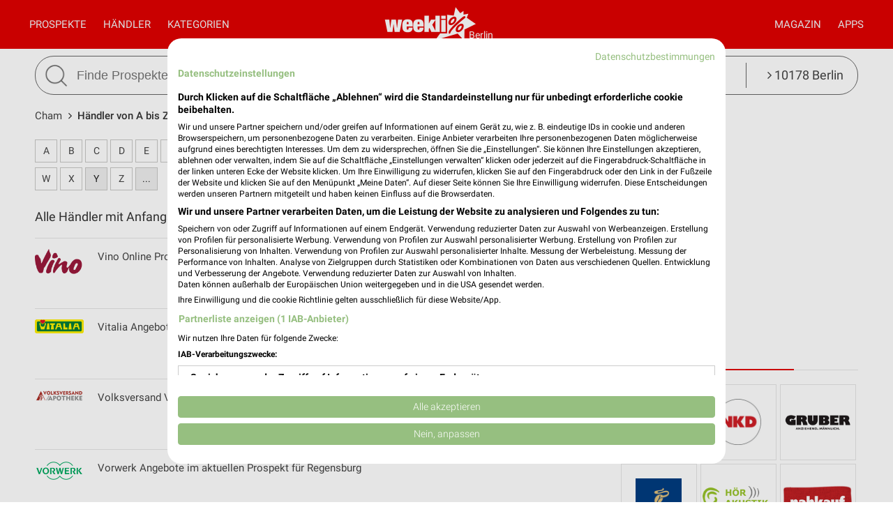

--- FILE ---
content_type: text/html; charset=UTF-8
request_url: https://www.weekli.de/cham/haendler/v
body_size: 10917
content:
<!DOCTYPE html>
<html lang="de" prefix="og: https://ogp.me/ns#">
<head>

	<link rel="preconnect" href="//static-weekli.net/">
	<link rel="dns-prefetch" href="//static-weekli.net/">

			<link rel="preconnect" href="//www.googletagmanager.com/">
		<link rel="dns-prefetch" href="//www.googletagmanager.com/">
	
			<link rel="preconnect" href="//pagead2.googlesyndication.com/">
		<link rel="dns-prefetch" href="//pagead2.googlesyndication.com/">
	
	
			<script>(function(w,d,s,l,i){w[l]=w[l]||[];w[l].push({'gtm.start':
			new Date().getTime(),event:'gtm.js'});var f=d.getElementsByTagName(s)[0],
			j=d.createElement(s),dl=l!='dataLayer'?'&l='+l:'';j.defer=true;j.src=
			'https://www.googletagmanager.com/gtm.js?id='+i+dl;f.parentNode.insertBefore(j,f);
			})(window,document,'script','dataLayer', 'GTM-KJ7MFXT');</script>
		
	<link rel="alternate" hreflang="de" href="https://www.weekli.de/cham/haendler/v">
	<!--[if IE]>
	<meta http-equiv="X-UA-Compatible" content="IE=edge,chrome=1"><![endif]-->
	<meta charset="utf-8">
	<meta name="viewport" content="width=device-width, initial-scale=1.0, minimum-scale=1.0">
	<meta name="author" content="weekli, München, Deutschland">
	<meta name="description" content="Alle Händler mit Anfangsbuchstabe &quot;V&quot; in Cham und Umgebung">
	<meta name="google-play-app" content="app-id=de.weekli.WeekliAndroid">
	<meta name="apple-itunes-app" content="app-id=1091582753">
		<meta property="og:locality" content="Cham">
<meta property="og:region" content="Bayern">
<meta property="og:country-name" content="Deutschland">
<meta property="og:type" content="article">
<meta property="og:locale" content="de_DE">
<meta property="og:url" content="https://www.weekli.de/cham/haendler/v">
<meta property="og:site_name" content="www.weekli.de">
<meta property="og:title" content="Alle Händler mit Anfangsbuchstabe &quot;V&quot; in Cham und Umgebung | weekli">
<meta property="og:description" content="Alle Händler mit Anfangsbuchstabe &quot;V&quot; in Cham und Umgebung">
<meta property="og:image" content="https://static-weekli.net/www/img/weekli_240x240.png">
<meta property="og:image:width" content="240">
<meta property="og:image:height" content="240">
	<meta property="fb:app_id" content="1201436959880177">
	<meta name="robots" content="noindex">
	<title>Alle Händler mit Anfangsbuchstabe &quot;V&quot; in Cham und Umgebung | weekli</title>
	<!--

	  _________     _____                          ______
	  ______  /________(_)______     ____  ___________  /
	  ___ _  /_  __ \_  /__  __ \    _  / / /_  ___/_  /
	  / /_/ / / /_/ /  / _  / / /    / /_/ /_(__  ) /_/
	  \____/  \____//_/  /_/ /_/     \__,_/ /____/ (_)

	  https://www.weekli.de/jobs

	  |j|o|b|@|w|e|e|k|l|i|.|d|e|

	-->
				<link href="//static-weekli.net/www/min/f/css/icons/font-icons.min.css,css/reset.css,css/style-1.0.19.css,css/magazin-embedded-1.0.0.css,js/jquery/ui-1.12.1/jquery-ui.min.css,js/jquery/ui-1.12.1/jquery-ui.structure.min.css,js/jquery/ui-1.12.1/jquery-ui.theme.min.css,css/ui.css/102" rel="stylesheet">
		<script type="application/ld+json">{"@context":"https://schema.org","@graph":[{"@type":"WebPage","isPartOf":{"@type":"WebSite","name":"weekli - Prospekte & Angebote","url":"https://www.weekli.de"},"inLanguage":"de","spatialCoverage":{"@type":"Place","name":"Cham","address":{"@type":"PostalAddress","addressLocality":"Cham","addressCountry":"DE"}},"name":"Alle Händler mit Anfangsbuchstabe \"V\" in Cham und Umgebung","description":"Alle Händler mit Anfangsbuchstabe \"V\" in Cham und Umgebung","breadcrumb":{"@type":"BreadcrumbList","itemListElement":[{"@type":"ListItem","position":1,"item":{"@id":"https://www.weekli.de/cham","name":"Cham","image":"https://static-weekli.net/www/img/breadcrumb/home.png"}},{"@type":"ListItem","position":2,"item":{"@id":"https://www.weekli.de/cham/haendler/v","name":"Händler von A bis Z","image":"https://static-weekli.net/www/img/breadcrumb/deals.png"}}]},"hasPart":[{"@id":"https://www.weekli.de/i/apps/ios"},{"@id":"https://www.weekli.de/i/apps/android"}]},{"@type":"ItemList","itemListElement":[{"@type":"ListItem","position":1,"item":{"@type":"Organization","url":"https://www.vino24.de","name":"Vino","logo":"https://static-weekli.net/img/dbr/565/140x140/logo.png"}},{"@type":"ListItem","position":2,"item":{"@type":"Organization","url":"https://www.vitalia-reformhaus.de/","name":"Vitalia","logo":"https://static-weekli.net/img/dbr/203/140x140/logo.png"}},{"@type":"ListItem","position":3,"item":{"@type":"Organization","url":"https://volksversand.de/","name":"Volksversand Versandapotheke","logo":"https://static-weekli.net/img/dbr/12646/140x140/logo.png"}},{"@type":"ListItem","position":4,"item":{"@type":"Organization","url":"https://kobold.vorwerk.de/","name":"Vorwerk","logo":"https://static-weekli.net/img/dbr/561/140x140/logo.png"}}],"name":"Alle Händler mit Anfangsbuchstabe \"V\" in Cham und Umgebung"},{"@type":"MobileApplication","name":"Weekli - Prospekte & Angebote","@id":"https://www.weekli.de/i/apps/ios","operatingSystem":"iOS","applicationCategory":"ShoppingApplication","downloadUrl":"https://apps.apple.com/de/app/weekli-prospekte-angebote/id1091582753?ct=www.weekli.de_app_downloads_web_jsonld&mt=8","publisher":{"@type":"Organization","name":"yack.rocks GmbH","url":"https://www.weekli.de"}},{"@type":"MobileApplication","name":"Weekli - Prospekte & Angebote","@id":"https://www.weekli.de/i/apps/android","operatingSystem":"Android","applicationCategory":"ShoppingApplication","downloadUrl":"https://play.google.com/store/apps/details?id=de.weekli.WeekliAndroid&referrer=utm_source%3Dwww.weekli.de%26utm_campaign%3Dapp_downloads%26utm_medium%3Dweb%26utm_content%3Djsonld","publisher":{"@type":"Organization","name":"yack.rocks GmbH","url":"https://www.weekli.de"}}]}</script>
	<script src="//static-weekli.net/www/min/f/js/jquery/jquery-3.4.1.min.js,js/jquery/ui-autocomplete/jquery-ui.min.js/53" async="" id="jquery-script"></script>
<script src="//static-weekli.net/www/min/f/js/loadCSS.min.js,js/cookie.js,js/functions.js,js/base.js,js/main.js,js/navigation.js,js/locate.js,js/search.js,static/common/api-client/api-client-1.0.2.min.js,static/common/stats/event-logger-1.0.4.src.js,static/common/stats/viewability-observer-1.0.1.src.js,static/document-slider/document-slider-1.0.0.min.js/53" defer=""></script>

	<link rel="apple-touch-icon" sizes="57x57" href="/apple-touch-icon-57x57.png">
	<link rel="apple-touch-icon" sizes="60x60" href="/apple-touch-icon-60x60.png">
	<link rel="apple-touch-icon" sizes="72x72" href="/apple-touch-icon-72x72.png">
	<link rel="apple-touch-icon" sizes="76x76" href="/apple-touch-icon-76x76.png">
	<link rel="apple-touch-icon" sizes="114x114" href="/apple-touch-icon-114x114.png">
	<link rel="apple-touch-icon" sizes="120x120" href="/apple-touch-icon-120x120.png">
	<link rel="apple-touch-icon" sizes="144x144" href="/apple-touch-icon-144x144.png">
	<link rel="apple-touch-icon" sizes="152x152" href="/apple-touch-icon-152x152.png">
	<link rel="apple-touch-icon" sizes="180x180" href="/apple-touch-icon-180x180.png">
	<link rel="icon" type="image/png" href="/favicon-32x32.png" sizes="32x32">
	<link rel="icon" type="image/png" href="/android-chrome-192x192.png" sizes="192x192">
	<link rel="icon" type="image/png" href="/favicon-96x96.png" sizes="96x96">
	<link rel="icon" type="image/png" href="/favicon-16x16.png" sizes="16x16">
	<link rel="manifest" href="/manifest.json">
	<link rel="mask-icon" href="/safari-pinned-tab.svg" color="#5bbad5">
	<link rel="stylesheet" href="//static-weekli.net/static/common/fonts/roboto/roboto.css">	<meta name="msapplication-TileColor" content="#da532c">
	<meta name="msapplication-TileImage" content="/mstile-144x144.png">
	<meta name="theme-color" content="#e00000">
			<script>
		var trackOutboundLink = function(url, targetBlank) {
			var returnValue = true;
			var config = {
				'eventCategory': 'outbound',
				'eventAction': 'click',
				'eventLabel': url,
				'transport': 'beacon'
			};
			if (typeof ga != 'undefined') {
				if (!targetBlank) {
					returnValue = false;
					config.hitCallback = function() {
						document.location = url;
					}
				}
				ga('primaryGa.send', 'event', config);
			}
			return returnValue;
		};
	</script>

	<script>
		var API_BASE_URL = '/api';
		var API_BASE_PARAMS = {"v":"1.2","key":"71B10938-7FCC-4C3F-B4A0-D2377F8ADA94","networkId":1};
		var CONTEXT_TCA = "a1-d3-s1768558931-u1768558931700-2205982104";
		var HIT_COUNT = 1;
		var wltStart = Date.now();

		window.addEventListener('DOMContentLoaded', () => {
			weekli.api.init({
				apiKey: API_BASE_PARAMS.key
			});

			weekli.eventLogger.init({
				networkId: API_BASE_PARAMS.networkId,
				apiKey: API_BASE_PARAMS.key,
				tca: CONTEXT_TCA
			});

			weekli.viewabilityObserver.init();
		});
	</script>
</head>
	<body id="body">
	<header>
		<nav>
			<button id="bmn" aria-label="Menü"><span class="fa fa-2x fa-navicon"></span></button>
			<button id="bmsn" aria-label="Standort wählen" onclick="location.hash='locate';"><span
						class="fa fa-2x fa-street-view"></span></button>
			<div id="popup-nm" class="popup subnav">
				<button class="btn-close">X</button>
				<div id="nav-arrow-nm" class="nav-arrow"></div>
				<div class="popup-inner-grid clearfix">
					<div class="popup-header">
						<ul class="char-index">
	<li><a href="/cham/haendler/a">A</a></li><li><a href="/cham/haendler/b">B</a></li><li><a href="/cham/haendler/c">C</a></li><li><a href="/cham/haendler/d">D</a></li><li><a href="/cham/haendler/e">E</a></li><li><a href="/cham/haendler/f">F</a></li><li><a href="/cham/haendler/g">G</a></li><li><a href="/cham/haendler/h">H</a></li><li><a href="/cham/haendler/i">I</a></li><li><a href="/cham/haendler/j">J</a></li><li><a href="/cham/haendler/k">K</a></li><li><a href="/cham/haendler/l">L</a></li><li><a href="/cham/haendler/m">M</a></li><li><a href="/cham/haendler/n">N</a></li><li><a href="/cham/haendler/o">O</a></li><li><a href="/cham/haendler/p">P</a></li><li><span>Q</span></li><li><a href="/cham/haendler/r">R</a></li><li><a href="/cham/haendler/s">S</a></li><li><a href="/cham/haendler/t">T</a></li><li><a href="/cham/haendler/u">U</a></li><li><a href="/cham/haendler/v">V</a></li><li><a href="/cham/haendler/w">W</a></li><li><a href="/cham/haendler/x">X</a></li><li><span>Y</span></li><li><a href="/cham/haendler/z">Z</a></li><li><span>...</span></li></ul>
<div class="clearer"></div>						<hr class="mt-15 mb-15">
					</div>
					<div class="popup-header">
						<strong>Beliebte Händler</strong>
					</div>
					<div class="logo-grid">
						<div class="box"><a href="/cham/mode-bekleidung/nkd/angebote" title="NKD Prospekt und Angebote für Cham" class="box-inner"><img loading="lazy" src="//static-weekli.net/img/dbr/365/140x140/logo.png" alt="NKD Logo"></a></div>
<div class="box"><a href="/cham/kaufhaeuser/tchibo/angebote" title="Tchibo Prospekt und Angebote für Cham" class="box-inner"><img loading="lazy" src="//static-weekli.net/img/dbr/125/140x140/logo.png" alt="Tchibo Logo"></a></div>
<div class="box"><a href="/cham/supermaerkte/nahkauf/filialen/207681" title="nahkauf" class="box-inner"><img loading="lazy" src="//static-weekli.net/img/dbr/4827/140x140/logo.png" alt="nahkauf Logo"></a></div>
<div class="box"><a href="/cham/biomaerkte/biomarkt/angebote" title="BioMarkt Prospekt und Angebote für Cham" class="box-inner"><img loading="lazy" src="//static-weekli.net/img/dbr/197/140x140/logo.png" alt="BioMarkt Logo"></a></div>
<div class="box"><a href="/cham/zoohandlungen/fressnapf/angebote" title="Fressnapf Prospekt und Angebote für Cham" class="box-inner"><img loading="lazy" src="//static-weekli.net/img/dbr/251/140x140/logo.png" alt="Fressnapf Logo"></a></div>
<div class="box"><a href="/cham/discounter/netto-marken-discount/angebote" title="Netto Marken-Discount Prospekt und Angebote für Cham" class="box-inner"><img loading="lazy" src="//static-weekli.net/img/dbr/15/140x140/logo.png" alt="Netto Marken-Discount Logo"></a></div>
<div class="box"><a href="/cham/baumaerkte/baywa/angebote" title="BayWa Prospekt und Angebote für Cham" class="box-inner"><img loading="lazy" src="//static-weekli.net/img/dbr/65/140x140/logo.png" alt="BayWa Logo"></a></div>
<div class="box"><a href="/cham/discounter/norma/angebote" title="NORMA Prospekt und Angebote für Cham" class="box-inner"><img loading="lazy" src="//static-weekli.net/img/dbr/9/140x140/logo.png" alt="NORMA Logo"></a></div>
<div class="box"><a href="/cham/discounter/thomas-philipps/angebote" title="Thomas Philipps Prospekt und Angebote für Cham" class="box-inner"><img loading="lazy" src="//static-weekli.net/img/dbr/99/140x140/logo.png" alt="Thomas Philipps Logo"></a></div>
<div class="box"><a href="/cham/supermaerkte/edeka/angebote" title="EDEKA Prospekt und Angebote für Cham" class="box-inner"><img loading="lazy" src="//static-weekli.net/img/dbr/27/140x140/logo.png" alt="EDEKA Logo"></a></div>
<div class="box"><a href="/cham/getraenkemaerkte/trinkgut/angebote" title="trinkgut Prospekt und Angebote für Cham" class="box-inner"><img loading="lazy" src="//static-weekli.net/img/dbr/211/140x140/logo.png" alt="trinkgut Logo"></a></div>
<div class="box"><a href="/cham/baumaerkte/toom/angebote" title="toom Baumarkt Prospekt und Angebote für Cham" class="box-inner"><img loading="lazy" src="//static-weekli.net/img/dbr/61/140x140/logo.png" alt="toom Baumarkt Logo"></a></div>
<div class="box"><a href="/cham/supermaerkte/rewe/angebote" title="REWE Prospekt und Angebote für Cham" class="box-inner"><img loading="lazy" src="//static-weekli.net/img/dbr/11/140x140/logo.png" alt="REWE Logo"></a></div>
<div class="box"><a href="/cham/moebel-wohnen/jysk/angebote" title="JYSK Prospekt und Angebote für Cham" class="box-inner"><img loading="lazy" src="//static-weekli.net/img/dbr/85/140x140/logo.png" alt="JYSK Logo"></a></div>
<div class="box"><a href="/cham/elektromaerkte/euronics-xxl/angebote" title="EURONICS XXL Prospekt und Angebote für Cham" class="box-inner"><img loading="lazy" src="//static-weekli.net/img/dbr/297/140x140/logo.png" alt="EURONICS XXL Logo"></a></div>
<div class="box"><a href="/cham/auto-motorrad/a-t-u/angebote" title="A.T.U Prospekt und Angebote für Cham" class="box-inner"><img loading="lazy" src="//static-weekli.net/img/dbr/127/140x140/logo.png" alt="A.T.U Logo"></a></div>
<div class="box"><a href="/cham/spielwaren/rofu/angebote" title="ROFU Prospekt und Angebote für Cham" class="box-inner"><img loading="lazy" src="//static-weekli.net/img/dbr/2333/140x140/logo.png" alt="ROFU Logo"></a></div>
<div class="box"><a href="/cham/restaurant/subway/angebote" title="Subway Prospekt und Angebote für Cham" class="box-inner"><img loading="lazy" src="//static-weekli.net/img/dbr/225/140x140/logo.png" alt="Subway Logo"></a></div>
<div class="box"><a href="/cham/baumaerkte/obi/angebote" title="OBI Prospekt und Angebote für Cham" class="box-inner"><img loading="lazy" src="//static-weekli.net/img/dbr/53/140x140/logo.png" alt="OBI Logo"></a></div>
<div class="box"><a href="/cham/optiker-hoerakustik/apollo/angebote" title="Apollo Prospekt und Angebote für Cham" class="box-inner"><img loading="lazy" src="//static-weekli.net/img/dbr/327/140x140/logo.png" alt="Apollo Logo"></a></div>
<div class="box"><a href="/cham/mode-bekleidung/kik/angebote" title="Kik Prospekt und Angebote für Cham" class="box-inner"><img loading="lazy" src="//static-weekli.net/img/dbr/165/140x140/logo.png" alt="Kik Logo"></a></div>
<div class="box"><a href="/cham/elektromaerkte/expert/angebote" title="expert Prospekt und Angebote für Cham" class="box-inner"><img loading="lazy" src="//static-weekli.net/img/dbr/317/140x140/logo.png" alt="expert Logo"></a></div>
<div class="box"><a href="/cham/supermaerkte/kaufland/angebote" title="Kaufland Prospekt und Angebote für Cham" class="box-inner"><img loading="lazy" src="//static-weekli.net/img/dbr/7/140x140/logo.png" alt="Kaufland Logo"></a></div>
<div class="box"><a href="/cham/drogerie-parfuemerie/dm/angebote" title="dm Prospekt und Angebote für Cham" class="box-inner"><img loading="lazy" src="//static-weekli.net/img/dbr/187/140x140/logo.png" alt="dm Logo"></a></div>
<div class="box"><a href="/cham/restaurant/mcdonalds/angebote" title="McDonald´s Prospekt und Angebote für Cham" class="box-inner"><img loading="lazy" src="//static-weekli.net/img/dbr/223/140x140/logo.png" alt="McDonald´s Logo"></a></div>
<div class="box"><a href="/cham/mode-bekleidung/takko/filialen/194211" title="Takko Fashion" class="box-inner"><img loading="lazy" src="//static-weekli.net/img/dbr/159/140x140/logo.png" alt="Takko Logo"></a></div>
<div class="box"><a href="/cham/schuhe/deichmann/angebote" title="Deichmann Prospekt und Angebote für Cham" class="box-inner"><img loading="lazy" src="//static-weekli.net/img/dbr/147/140x140/logo.png" alt="Deichmann Logo"></a></div>
<div class="box"><a href="/cham/discounter/lidl/angebote" title="Lidl Prospekt und Angebote für Cham" class="box-inner"><img loading="lazy" src="//static-weekli.net/img/dbr/5/140x140/logo.png" alt="Lidl Logo"></a></div>
<div class="box"><a href="/cham/restaurant/burger-king/angebote" title="Burger King Prospekt und Angebote für Cham" class="box-inner"><img loading="lazy" src="//static-weekli.net/img/dbr/221/140x140/logo.png" alt="Burger King Logo"></a></div>
<div class="box"><a href="/cham/mode-bekleidung/c-a/angebote" title="C&amp;A Prospekt und Angebote für Cham" class="box-inner"><img loading="lazy" src="//static-weekli.net/img/dbr/161/140x140/logo.png" alt="C&amp;A Logo"></a></div>
<div class="box"><a href="/cham/sonderposten/tedi/angebote" title="TEDi Prospekt und Angebote für Cham" class="box-inner"><img loading="lazy" src="//static-weekli.net/img/dbr/101/140x140/logo.png" alt="TEDi Logo"></a></div>
<div class="box"><a href="/cham/drogerie-parfuemerie/mueller/angebote" title="Müller Prospekt und Angebote für Cham" class="box-inner"><img loading="lazy" src="//static-weekli.net/img/dbr/185/140x140/logo.png" alt="Müller Logo"></a></div>
<div class="box"><a href="/cham/discounter/aldi-sued/angebote" title="ALDI SÜD Prospekt und Angebote für Cham" class="box-inner"><img loading="lazy" src="//static-weekli.net/img/dbr/23/140x140/logo.png" alt="ALDI SÜD Logo"></a></div>
<div class="box"><a href="/willmering/baumaerkte/sonderpreis-baumarkt/angebote" title="Sonderpreis Baumarkt Prospekt und Angebote für Willmering" class="box-inner"><img loading="lazy" src="//static-weekli.net/img/dbr/331/140x140/logo.png" alt="Sonderpreis Baumarkt Logo"></a></div>
<div class="box"><a href="/pemfling/supermaerkte/nah-und-gut/angebote" title="nah &amp; gut Prospekt und Angebote für Grafenkirchen" class="box-inner"><img loading="lazy" src="//static-weekli.net/img/dbr/287/140x140/logo.png" alt="nah &amp; gut Logo"></a></div>
<div class="box"><a href="/roding/drogerie-parfuemerie/rossmann/angebote" title="Rossmann Prospekt und Angebote für Roding" class="box-inner"><img loading="lazy" src="//static-weekli.net/img/dbr/183/140x140/logo.png" alt="Rossmann Logo"></a></div>
<div class="box"><a href="/roding/baumaerkte/hagebaumarkt/angebote" title="hagebaumarkt Prospekt und Angebote für Roding" class="box-inner"><img loading="lazy" src="//static-weekli.net/img/dbr/377/140x140/logo.png" alt="hagebaumarkt Logo"></a></div>
<div class="box"><a href="/viechtach/kaufhaeuser/woolworth/angebote" title="Woolworth Prospekt und Angebote für Viechtach" class="box-inner"><img loading="lazy" src="//static-weekli.net/img/dbr/123/140x140/logo.png" alt="Woolworth Logo"></a></div>
<div class="box"><a href="/neunburg-wald/schuhe/reno/angebote" title="RENO Prospekt und Angebote für Neunburg vorm Wald" class="box-inner"><img loading="lazy" src="//static-weekli.net/img/dbr/149/140x140/logo.png" alt="RENO Logo"></a></div>
<div class="box"><a href="/straubing/baumaerkte/hornbach/angebote" title="Hornbach Prospekt und Angebote für Straubing Erletacker" class="box-inner"><img loading="lazy" src="//static-weekli.net/img/dbr/51/140x140/logo.png" alt="Hornbach Logo"></a></div>
<div class="box"><a href="/straubing/mode-bekleidung/h-m/angebote" title="H&amp;M Prospekt und Angebote für Straubing" class="box-inner"><img loading="lazy" src="//static-weekli.net/img/dbr/175/140x140/logo.png" alt="H&amp;M Logo"></a></div>
<div class="box"><a href="/straubing/moebel-wohnen/depot/angebote" title="Depot Prospekt und Angebote für Straubing" class="box-inner"><img loading="lazy" src="//static-weekli.net/img/dbr/97/140x140/logo.png" alt="Depot Logo"></a></div>
					</div>
				</div>
			</div>
			<div id="popup-nc" class="subnav popup">
				<button class="btn-close">X</button>
				<div id="nav-arrow-nc" class="nav-arrow"></div>
				<div class="popup-inner-grid clearfix">
					<div class="popup-header">
						<strong>Alle Kategorien</strong>
					</div>
					<div class="category-grid">
						<a class="nowrap" title="Auto &amp; Motorrad Filialen und Öffnungszeiten Cham" href="/cham/auto-motorrad/filialen"><span class="fa fa-car"></span>Auto &amp; Motorrad</a>
<a class="nowrap" title="Baby &amp; Kind Filialen und Öffnungszeiten Cham" href="/cham/baby-kind/filialen"><span class="fa fa-child"></span>Baby &amp; Kind</a>
<a class="nowrap" title="Baumärkte Filialen und Öffnungszeiten Cham" href="/cham/baumaerkte/filialen"><span class="fa fa-gavel"></span>Baumärkte</a>
<a class="nowrap" title="Biomärkte Filialen und Öffnungszeiten Cham" href="/cham/biomaerkte/filialen"><span class="fa fa-lemon-o"></span>Biomärkte</a>
<a class="nowrap" title="Discounter Filialen und Öffnungszeiten Cham" href="/cham/discounter/filialen"><span class="fa fa-shopping-cart"></span>Discounter</a>
<a class="nowrap" title="Drogerie &amp; Parfümerie Filialen und Öffnungszeiten Cham" href="/cham/drogerie-parfuemerie/filialen"><span class="fa fa-flask"></span>Drogerie &amp; Parfümerie</a>
<a class="nowrap" title="Elektromärkte Filialen und Öffnungszeiten Cham" href="/cham/elektromaerkte/filialen"><span class="fa fa-television"></span>Elektromärkte</a>
<a class="nowrap" title="Gesundheit &amp; Ärzte Filialen und Öffnungszeiten Cham" href="/cham/gesundheit-aerzte/filialen"><span class="fa fa-plus-square"></span>Gesundheit &amp; Ärzte</a>
<a class="nowrap" title="Getränkemärkte Filialen und Öffnungszeiten Cham" href="/cham/getraenkemaerkte/filialen"><span class="fa fa-beer"></span>Getränkemärkte</a>
<a class="nowrap" title="Kaufhäuser Filialen und Öffnungszeiten Cham" href="/cham/kaufhaeuser/filialen"><span class="fa fa-shopping-bag"></span>Kaufhäuser</a>
<a class="nowrap" title="Möbel &amp; Wohnen Filialen und Öffnungszeiten Cham" href="/cham/moebel-wohnen/filialen"><span class="fa fa-bed"></span>Möbel &amp; Wohnen</a>
<a class="nowrap" title="Mode &amp; Bekleidung Filialen und Öffnungszeiten Cham" href="/cham/mode-bekleidung/filialen"><span class="fa fa-tags"></span>Mode &amp; Bekleidung</a>
<a class="nowrap" title="Optiker &amp; Hörakustik Filialen und Öffnungszeiten Cham" href="/cham/optiker-hoerakustik/filialen"><span class="fa fa-search"></span>Optiker &amp; Hörakustik</a>
<a class="nowrap" title="Reisen &amp; Tourismus Filialen und Öffnungszeiten Cham" href="/cham/reisen-tourismus/filialen"><span class="fa fa-plane"></span>Reisen &amp; Tourismus</a>
<a class="nowrap" title="Restaurant Filialen und Öffnungszeiten Cham" href="/cham/restaurant/filialen"><span class="fa fa-cutlery"></span>Restaurant</a>
<a class="nowrap" title="Schuhe Filialen und Öffnungszeiten Cham" href="/cham/schuhe/filialen"><span class="fa fa-paw"></span>Schuhe</a>
<a class="nowrap" title="Sonderposten Filialen und Öffnungszeiten Cham" href="/cham/sonderposten/filialen"><span class="fa fa-money"></span>Sonderposten</a>
<a class="nowrap" title="Spielwaren Filialen und Öffnungszeiten Cham" href="/cham/spielwaren/filialen"><span class="fa fa-gamepad"></span>Spielwaren</a>
<a class="nowrap" title="Sport &amp; Freizeit Filialen und Öffnungszeiten Cham" href="/cham/sport-freizeit/filialen"><span class="fa fa-futbol-o"></span>Sport &amp; Freizeit</a>
<a class="nowrap" title="Supermärkte Filialen und Öffnungszeiten Cham" href="/cham/supermaerkte/filialen"><span class="fa fa-shopping-basket"></span>Supermärkte</a>
<a class="nowrap" title="Zoohandlungen Filialen und Öffnungszeiten Cham" href="/cham/zoohandlungen/filialen"><span class="fa fa-bug"></span>Zoohandlungen</a>
<a class="nowrap" title="Weitere Geschäfte Filialen und Öffnungszeiten Cham" href="/cham/weitere-geschaefte/filialen"><span class="fa fa-ellipsis-v"></span>Weitere Geschäfte</a>
					</div>
				</div>
			</div>
			<a id="logo-special" href="">Berlin</a>
			<div id="logo">
				<a title="weekli - Prospekte und Angebote" href="/"><img
							src="//static-weekli.net/www/static/logo/weekli-logo-weiss-264x98.png"
							alt="weekli - Prospekte und Angebote"></a>
			</div>
			<div id="popup-nav" class="hidden-mobile">
				<div id="nav-left" class="nav">
					<a title="Prospekte &amp; Angebote" id="home-link" class="nav-a" href="/">Prospekte</a>
					<a class="nav-a popup-link" href="#nm">Händler</a>					 <a class="nav-a popup-link" href="#nc">Kategorien</a> 				</div>
				<div id="nav-right" class="nav">
					<a class="nav-a hidden-desktop" href="/prospekte">Alle Prospekte</a>
					<a class="nav-a" href="/magazin">Magazin</a>
					<a title="Prospekte App" class="nav-a" href="/i/apps">Apps</a>
				</div>
			</div>
		</nav>
									<div class="wrapper">
				<div class="wrapper-inner">
					<form id="search" action="/i/suche" method="get">
						<button id="btn-search" type="submit"><img src="//static-weekli.net/www/img/search.png" alt="Suche">
						</button>
						<div id="search-fld">
							<input id="q" type="text" autocomplete="off" name="q" value="" placeholder="Finde Prospekte und Angebote..."
								   onfocus="this.setAttribute('placeholder', 'z.B. Lidl oder Kaffee')"
								   onblur="this.setAttribute('placeholder', 'Finde Prospekte und Angebote...')">
						</div>
						<div class="hidden-mobile" id="search-category"
							 style="white-space: nowrap;text-overflow: ellipsis">
							<a class="link-locate" href="#locate"><span
										class="fa fa-angle-right"></span> 10178 Berlin							</a>
						</div>
					</form>
				</div>
			</div>
			<div id="search-result-standard-container" style="min-height:50px;background-color:#fff;border:1px solid #666;display:none;position:absolute;border-bottom-right-radius:27px;border-bottom-left-radius:27px;padding:0 20px 20px 20px;border-top:0;margin-top:0;z-index:100;">
				<ul id="search-result-standard-list">
					<!-- li class="search-header-item">Letzte Suchen</li>
					<li class="search-item"><a href="#">Butter</a></li>
					<li class="search-item"><a href="#">Brot</a></li -->
					<li class="search-header-item">Beliebte Händler</li>
					<li class="search-item"><a class="search-item-link" href="/i/suche?type=distributor&id=7&q=Kaufland">Kaufland</a></li>
					<li class="search-item"><a class="search-item-link" href="/i/suche?type=distributor&id=5&q=Lidl">Lidl</a></li>
					<li class="search-item"><a class="search-item-link" href="/i/suche?type=distributor&id=11&q=Rewe">Rewe</a></li>
					<li class="search-item"><a class="search-item-link" href="/i/suche?type=distributor&id=99&q=Thomas+Philipps">Thomas Philipps</a></li>
					<li class="search-item"><a class="search-item-link" href="/i/suche?type=distributor&id=123&q=Woolworth">Woolworth</a></li>
				</ul>
			</div>
			</header>
	<div style="position: relative; display: flex; justify-content: center; align-items: center; width: 100%">
		<div id="main-slider" style="width: 100%; max-width: 1200px"></div>
	</div>

	<script>
		window.addEventListener('DOMContentLoaded', () => {
			const documentSlider = new DocumentSlider('main-slider');
			documentSlider.enableImpressionsTracking(false);
			documentSlider.stopSlide(false);
			documentSlider.createSlider();

			var params = {
				v: API_BASE_PARAMS.v,
				feed: 49,
				channel: 271,
				ts: (new Date().getTime())
			};

			window.weekli.api.getBrochures(params, (result) => {
				if (!result || !result.success || !result.items || result.items.length === 0) {
					document.getElementById('main-slider').remove();
					return;
				}

				var EXTERNAL_BROWSER = 1;
				var INTERNAL_BROWSER = 2;
				var BROCHURE_VIEWER = 3;

					result.items.forEach((item) => {
					if (!item || !item.hasOwnProperty('bannerViews')) {
						return;
					}

					const bannerViews = item.bannerViews;
					bannerViews.forEach((bannerView) => {
						if (!bannerView) {
							return;
						}

						if (bannerView.hasOwnProperty('html')) {
							if (!bannerView.html) {
								return;
							}

							const pictureHtmlData = new DocumentSlider.PictureHtmlData();
							const HtmlData = new DocumentSlider.HtmlData();

							switch (documentSlider.getDocumentTypeFromAttr(bannerView.html)) {
								case pictureHtmlData.type:
									pictureHtmlData.html = bannerView.html;
									pictureHtmlData.tcs = bannerView.brochure.tcs;
									pictureHtmlData.extraTab = false;
									if (bannerView.actionTarget === BROCHURE_VIEWER) {
										pictureHtmlData.linkOutUrl = bannerView.brochure.url;
									}else if (bannerView.actionTarget === EXTERNAL_BROWSER || bannerView.actionTarget === INTERNAL_BROWSER) {
										pictureHtmlData.linkOutUrl = bannerView.actionTargetURL;
										if (bannerView.actionTarget === EXTERNAL_BROWSER) {
											pictureHtmlData.extraTab = true;
										}
									}
									documentSlider.setBannerData(pictureHtmlData);
									break;
								case HtmlData.type:
								default:
									HtmlData.html = bannerView.html;
									documentSlider.setBannerData(HtmlData);
									break;
							}
						} else if (!bannerView.hasOwnProperty('html') && bannerView.hasOwnProperty('imageURL') && bannerView.imageURL) {
							const bannerData = new DocumentSlider.BannerData();
							bannerData.src = bannerView.imageURL;
							bannerData.mobileSrc = bannerView.imageURL;
							bannerData.extraTab = false;
							if (bannerView.actionTarget === BROCHURE_VIEWER) {
								bannerData.linkOutUrl = bannerView.brochure.url;
							}else if (bannerView.actionTarget === EXTERNAL_BROWSER || bannerView.actionTarget === INTERNAL_BROWSER) {
								bannerData.linkOutUrl = bannerView.actionTargetURL;
								if (bannerView.actionTarget === EXTERNAL_BROWSER) {
									bannerData.extraTab = true;
								}
							}
							documentSlider.setBannerData(bannerData);
						}
					});

					documentSlider.createSlider();
				});
			})
		});
	</script>
	<script>
	(modules = window.modules || []).push(function (window) {
		var searchField = $('#q');
		var searchFieldContainer = $('#search');
		var searchContainer = $('#search-result-standard-container');
		var searchFieldContainerPosition = {
			maxY: searchFieldContainer.length ? searchFieldContainer.offset().top + searchFieldContainer.height() : 0,
			x: searchFieldContainer.length ? searchFieldContainer.offset().left : 0
		};

		searchField.on('focus', function() {
			if(searchContainer.is(':hidden') && !searchField.val()) {
				searchFieldContainer.css('border-bottom', '0px');
				searchFieldContainer.css('border-bottom-right-radius', '0px');
				searchFieldContainer.css('border-bottom-left-radius', '0px');

				searchContainer.css('top', searchFieldContainerPosition['maxY']);
				searchContainer.css('left', searchFieldContainerPosition['x']);
				searchContainer.css('width', searchFieldContainer.width() - 40);

				searchContainer.show();
			}
		});

		searchField.on('blur', function() {
			var searchContainer = $('#search-result-standard-container');

			if(!searchContainer.is(':hidden') )
			{
				var linkClicked = false;

				if(searchContainer.is(':hover')) {
					$.each(searchContainer.find('.search-item a'), function(idx, val) {
						if($(val).is(':hover')) {
							linkClicked = true;
							return false;
						}
					});

					if(!linkClicked) {
						window.setTimeout(function() { searchField.focus();}, 100);
					}
				}
				else {
					searchContainer.hide();

					var searchFieldContainer = $('#search');
					searchFieldContainer.css('border-bottom', '1px solid #666');
					searchFieldContainer.css('border-bottom-right-radius', '27px');
					searchFieldContainer.css('border-bottom-left-radius', '27px');
				}
			}
		});

		searchField.on('keydown', function(e) {
			var keyCode = e.keyCode;

			if(!searchContainer.is(':hidden') && (keyCode === 38 || keyCode === 40 || keyCode === 13)) {
				var stdResList = $('#search-result-standard-list');
				var selectedLi = stdResList.find('li[class*=search-item]');
				var didSelect = false;
				var selectNext = false;

				switch(e.keyCode)
				{
					case 40: // down
					{
						didSelect = false;
						selectNext = false;

						$.each(selectedLi, function (idx, val) {
							val = $(val);

							if(selectNext) {
								val.addClass('search-item-selected');
								didSelect = true;
								return false;
							}

							if(val.hasClass('search-item-selected')) {
								val.removeClass('search-item-selected');
								selectNext = true;
							}
						});

						if(!didSelect) {
							$(selectedLi[0]).addClass('search-item-selected');
						}

						break;
					}

					case 38: // up
					{
						var selIdx = null;

						$.each(selectedLi, function (idx, val) {
							val = $(val);

							if(val.hasClass('search-item-selected')) {
								val.removeClass('search-item-selected');
								selIdx = idx - 1;
								return false;
							}
						});

						if(selIdx !== null && selIdx >= 0) {
							$(selectedLi[selIdx]).addClass('search-item-selected');
						}
						else {
							$(selectedLi[selectedLi.length - 1]).addClass('search-item-selected')
						}

						break;
					}

					case 13: // enter
					{
						if(!searchField.val()) {
							var urlStr = searchContainer.find('.search-item-selected > .search-item-link').attr('href');

							if(urlStr) {
								searchContainer.hide();

								window.location = urlStr;
							}
						}

						break;
					}

				}
			}
		});


		var searchInputFocused = false;
		var lastScreenOrientation = 1;
		var getScreenOrientation = () => {
			var orientation;
			if (window.innerWidth > window.innerHeight) {
				orientation = 2;
			} else {
				orientation = 1;
			}

			return orientation;
		};

		var isMobile = () => {
			const regex = /Mobi|Android|webOS|iPhone|iPad|iPod|BlackBerry|IEMobile|Opera Mini/i;
			return regex.test(navigator.userAgent);
		}


		window.addEventListener('click', function(e) {
			lastScreenOrientation = getScreenOrientation();

			if (e.target.id === 'q') {
				searchInputFocused = true;
			}else {
				searchInputFocused = false;
			}
		});

		$(window).on('resize', function() {
			var currentScreenOrientation = getScreenOrientation();

			if (!isMobile() || !searchInputFocused || currentScreenOrientation !== lastScreenOrientation) {
				searchField.trigger('blur');
				searchContainer.hide();
			}

			searchFieldContainerPosition = {
				maxY: searchFieldContainer.offset().top + searchFieldContainer.height(),
				x: searchFieldContainer.offset().left
			};
		});
	});
</script><div class="wrapper">
	<div id="breadcrumb">
					<a title="Cham Prospekte und Angebote" href="/cham">Cham</a>
		<span class="fa fa-angle-right"></span>
						<strong>Händler von A bis Z</strong>
		</div>

	<div class="aside">
				<div class="aside-inner mb-30">
			<ins class="adsbygoogle"
				 data-ad-client="ca-pub-7901410466629105"
				 data-ad-slot="2877079071"></ins>
			<script>(adsbygoogle = window.adsbygoogle || []).push({});</script>
		</div>
			<div class="aside-inner">
			<div class="aside-header">
				<h3>Angebote</h3>
			</div>
		</div>
		<div class="logo-grid-aside clearfix mt-20"><div class="box"><a class="box-inner" title="FREY Filialen und Öffnungszeiten für Cham" href="/cham/mode-bekleidung/frey/filialen"><img loading="lazy" src="//static-weekli.net/img/dbr/6015/140x140/logo.png" alt="FREY Filialen und Öffnungszeiten für Cham"></a></div>
<div class="box"><a class="box-inner" title="NKD Prospekt und Angebote für Cham" href="/cham/mode-bekleidung/nkd/angebote"><img loading="lazy" src="//static-weekli.net/img/dbr/365/140x140/logo.png" alt="NKD Prospekt und Angebote für Cham"></a></div>
<div class="box"><a class="box-inner" title="Modehaus Gruber" href="/cham/mode-bekleidung/modehaus-gruber/filialen/212061"><img loading="lazy" src="//static-weekli.net/img/dbr/5815/140x140/logo.png" alt="Modehaus Gruber"></a></div>
<div class="box"><a class="box-inner" title="Tchibo Prospekt und Angebote für Cham" href="/cham/kaufhaeuser/tchibo/angebote"><img loading="lazy" src="//static-weekli.net/img/dbr/125/140x140/logo.png" alt="Tchibo Prospekt und Angebote für Cham"></a></div>
<div class="box"><a class="box-inner" title="Hörakustik Duschner" href="/cham/optiker-hoerakustik/hoerakustik-duschner/filialen/212657"><img loading="lazy" src="//static-weekli.net/img/dbr/5841/140x140/logo.png" alt="Hörakustik Duschner"></a></div>
<div class="box"><a class="box-inner" title="nahkauf" href="/cham/supermaerkte/nahkauf/filialen/207681"><img loading="lazy" src="//static-weekli.net/img/dbr/4827/140x140/logo.png" alt="nahkauf"></a></div>
<div class="box"><a class="box-inner" title="WITT WEIDEN" href="/cham/mode-bekleidung/witt-weiden/filialen/215441"><img loading="lazy" src="//static-weekli.net/img/dbr/7287/140x140/logo.png" alt="WITT WEIDEN"></a></div>
<div class="box"><a class="box-inner" title="Steinmarkt Apotheke Filialen und Öffnungszeiten für Cham" href="/cham/gesundheit-aerzte/steinmarkt-apotheke/filialen"><img loading="lazy" src="//static-weekli.net/img/dbr/5729/140x140/logo.png" alt="Steinmarkt Apotheke Filialen und Öffnungszeiten für Cham"></a></div>
<div class="box"><a class="box-inner" title="BioMarkt Prospekt und Angebote für Cham" href="/cham/biomaerkte/biomarkt/angebote"><img loading="lazy" src="//static-weekli.net/img/dbr/197/140x140/logo.png" alt="BioMarkt Prospekt und Angebote für Cham"></a></div>
<div class="box"><a class="box-inner" title="Fressnapf Prospekt und Angebote für Cham" href="/cham/zoohandlungen/fressnapf/angebote"><img loading="lazy" src="//static-weekli.net/img/dbr/251/140x140/logo.png" alt="Fressnapf Prospekt und Angebote für Cham"></a></div>
<div class="box"><a class="box-inner" title="Netto Marken-Discount Prospekt und Angebote für Cham" href="/cham/discounter/netto-marken-discount/angebote"><img loading="lazy" src="//static-weekli.net/img/dbr/15/140x140/logo.png" alt="Netto Marken-Discount Prospekt und Angebote für Cham"></a></div>
<div class="box"><a class="box-inner" title="BayWa Prospekt und Angebote für Cham" href="/cham/baumaerkte/baywa/angebote"><img loading="lazy" src="//static-weekli.net/img/dbr/65/140x140/logo.png" alt="BayWa Prospekt und Angebote für Cham"></a></div>
<div class="box"><a class="box-inner" title="NORMA Prospekt und Angebote für Cham" href="/cham/discounter/norma/angebote"><img loading="lazy" src="//static-weekli.net/img/dbr/9/140x140/logo.png" alt="NORMA Prospekt und Angebote für Cham"></a></div>
<div class="box"><a class="box-inner" title="Thomas Philipps Prospekt und Angebote für Cham" href="/cham/discounter/thomas-philipps/angebote"><img loading="lazy" src="//static-weekli.net/img/dbr/99/140x140/logo.png" alt="Thomas Philipps Prospekt und Angebote für Cham"></a></div>
<div class="box"><a class="box-inner" title="EDEKA Prospekt und Angebote für Cham" href="/cham/supermaerkte/edeka/angebote"><img loading="lazy" src="//static-weekli.net/img/dbr/27/140x140/logo.png" alt="EDEKA Prospekt und Angebote für Cham"></a></div>
<div class="box"><a class="box-inner" title="trinkgut Prospekt und Angebote für Cham" href="/cham/getraenkemaerkte/trinkgut/angebote"><img loading="lazy" src="//static-weekli.net/img/dbr/211/140x140/logo.png" alt="trinkgut Prospekt und Angebote für Cham"></a></div>
<div class="box"><a class="box-inner" title="toom Baumarkt Prospekt und Angebote für Cham" href="/cham/baumaerkte/toom/angebote"><img loading="lazy" src="//static-weekli.net/img/dbr/61/140x140/logo.png" alt="toom Baumarkt Prospekt und Angebote für Cham"></a></div>
<div class="box"><a class="box-inner" title="REWE Prospekt und Angebote für Cham" href="/cham/supermaerkte/rewe/angebote"><img loading="lazy" src="//static-weekli.net/img/dbr/11/140x140/logo.png" alt="REWE Prospekt und Angebote für Cham"></a></div>
<div class="box"><a class="box-inner" title="Brückl" href="/cham/moebel-wohnen/brueckl/filialen/209325"><img loading="lazy" src="//static-weekli.net/img/dbr/5307/140x140/logo.png" alt="Brückl"></a></div>
<div class="box"><a class="box-inner" title="JYSK Prospekt und Angebote für Cham" href="/cham/moebel-wohnen/jysk/angebote"><img loading="lazy" src="//static-weekli.net/img/dbr/85/140x140/logo.png" alt="JYSK Prospekt und Angebote für Cham"></a></div>
</div>	</div>
	<div class="content">
		<div class="content-inner">
			<div>
				<ul class="char-index">
	<li><a href="/cham/haendler/a">A</a></li><li><a href="/cham/haendler/b">B</a></li><li><a href="/cham/haendler/c">C</a></li><li><a href="/cham/haendler/d">D</a></li><li><a href="/cham/haendler/e">E</a></li><li><a href="/cham/haendler/f">F</a></li><li><a href="/cham/haendler/g">G</a></li><li><a href="/cham/haendler/h">H</a></li><li><a href="/cham/haendler/i">I</a></li><li><a href="/cham/haendler/j">J</a></li><li><a href="/cham/haendler/k">K</a></li><li><a href="/cham/haendler/l">L</a></li><li><a href="/cham/haendler/m">M</a></li><li><a href="/cham/haendler/n">N</a></li><li><a href="/cham/haendler/o">O</a></li><li><a href="/cham/haendler/p">P</a></li><li><span>Q</span></li><li><a href="/cham/haendler/r">R</a></li><li><a href="/cham/haendler/s">S</a></li><li><a href="/cham/haendler/t">T</a></li><li><a href="/cham/haendler/u">U</a></li><li><strong>V</strong></li><li><a href="/cham/haendler/w">W</a></li><li><a href="/cham/haendler/x">X</a></li><li><span>Y</span></li><li><a href="/cham/haendler/z">Z</a></li><li><span>...</span></li></ul>
<div class="clearer"></div>			</div>
			<h1 class="mt-20" style="font-size: 1.2em">Alle Händler mit Anfangsbuchstabe &quot;V&quot; in Cham und Umgebung</h1>
			<ul class="logo-list mt-20">
									<li class="logo-li">
						<a href="/regensburg/getraenkemaerkte/vino/angebote">
							<div class="logo-li-logo">
																	<img class="logo-li-logo-img" src="//static-weekli.net/img/dbr/565/140x140/logo.png" alt="Vino Logo">
															</div>
							<div class="logo-li-body">Vino Online Prospekt für Regensburg</div>
						</a>
					</li>
									<li class="logo-li">
						<a href="/deggendorf/biomaerkte/vitalia/angebote">
							<div class="logo-li-logo">
																	<img class="logo-li-logo-img" src="//static-weekli.net/img/dbr/203/140x140/logo.png" alt="Vitalia Logo">
															</div>
							<div class="logo-li-body">Vitalia Angebote &amp; Prospekte für Deggendorf</div>
						</a>
					</li>
									<li class="logo-li">
						<a href="/gesundheit-aerzte/volksversand-versandapotheke/alle-angebote">
							<div class="logo-li-logo">
																	<img class="logo-li-logo-img" src="//static-weekli.net/img/dbr/12646/140x140/logo.png" alt="Volksversand Versandapotheke Logo">
															</div>
							<div class="logo-li-body">Volksversand Versandapotheke Prospekte und Angebote</div>
						</a>
					</li>
									<li class="logo-li">
						<a href="/regensburg/elektromaerkte/vorwerk/angebote">
							<div class="logo-li-logo">
																	<img class="logo-li-logo-img" src="//static-weekli.net/img/dbr/561/140x140/logo.png" alt="Vorwerk Logo">
															</div>
							<div class="logo-li-body">Vorwerk Angebote im aktuellen Prospekt für Regensburg</div>
						</a>
					</li>
							</ul>
		</div>
	</div>
</div><div class="wrapper mt-30">
	<footer id="footer" class="wrapper-inner mt-20">
					<hr class="mt-20 clear">
			<div class="mt-40 app-link-box">
				<div class="app-link-box-title">Noch mehr Angebote in der weekli App!</div>
				<div class="mt-20 app-store-links clearfix">
	<a class="external-link" target="_blank" title="Prospekte App im Apple Store" href="https://apps.apple.com/de/app/weekli-prospekte-angebote/id1091582753?ct=www.weekli.de_app_downloads_button_Distr&mt=8"><img loading="lazy" alt="Prospekte App im Apple Store" src="/img/apple/appstore_badge.svg"></a>	<a class="external-link" target="_blank" title="Prospekte App im Google Play Store" href="https://play.google.com/store/apps/details?id=de.weekli.WeekliAndroid&referrer=utm_source%3Dwww.weekli.de%26utm_campaign%3Dapp_downloads%26utm_medium%3Dbutton%26utm_content%3DDistributorIndex"><img loading="lazy" alt="Prospekte App im Google Play Store" src="//static-weekli.net/www/img/google/google-play-160x47.png"></a></div>				<div class="app-link-box-subtitle">Jetzt kostenlos laden</div>
				<div class="ta-c mt-10">
					<a class="external-link" href="https://play.google.com/store/apps/details?id=de.weekli.WeekliAndroid&referrer=utm_source%3Dwww.weekli.de%26utm_campaign%3Dapp_downloads%26utm_medium%3Dlink%26utm_content%3Dfooter" target="_blank"><span class="fa fa-external-link"></span> Prospekte App für Android					</a></div>
				<div class="ta-c mt-10">
					<a class="external-link" href="https://apps.apple.com/de/app/weekli-prospekte-angebote/id1091582753?ct=www.weekli.de_app_downloads_link_footer&mt=8" target="_blank"><span class="fa fa-external-link"></span> Prospekte App für iOS					</a></div>
				<div class="mt-10">
					<small>Kostenlos im App Store erhältlich</small>
				</div>
			</div>
						<hr class="mt-20">
		<div class="mt-20 ta-c weak">
			<small>In Kooperation mit:</small>
		</div>
		<div id="partner-logos">
			<div>
				<a href="https://www.swmh.de/" title="Südwestdeutsche Medienholding" target="_blank" rel="nofollow"><img loading="lazy" src="//static-weekli.net/www/img/web/partner-logos/swmh-logo.png" alt="SWMH"></a>
			</div>
			<div>
				<a href="https://www.rheinischepostmediengruppe.de/" title="Rheinische Post Mediengruppe" target="_blank" rel="nofollow"><img loading="lazy" src="//static-weekli.net/www/img/web/partner-logos/rheinische-post-logo.png" alt="Rheinische Post"></a>
			</div>
			<div>
				<a href="https://noz-mhn.de/" title="NOZ/mh:n MEDIEN" target="_blank" rel="nofollow"><img loading="lazy" src="//static-weekli.net/www/img/web/partner-logos/mhn-medien-logo.png" alt="mh:n Medien"></a>
			</div>
			<div>
				<a href="https://noz-mhn.de/" title="NOZ/mh:n MEDIEN" target="_blank" rel="nofollow"><img loading="lazy" src="//static-weekli.net/www/img/web/partner-logos/noz-medien-logo.png" alt="NOZ Medien"></a>
			</div>
		</div>
				<hr class="mt-40">
		<div class="footer-nav">
			<div>
				<strong>weekli</strong>
				<a href="/">Startseite</a>
				<a href="/oeffnungszeiten">Öffnungszeiten</a>
				<a href="/prospekte">Alle Prospekte</a>
				<a href="/angebote">Angebote</a>
				<a href="/magazin">Magazin</a>
			</div>
			<div>
				<strong>Service</strong>
				<a target="_blank" href="/prospekt-einstellen">Prospekt einstellen</a>
				<a target="_blank" href="/verlage">Verlage</a>
				<a href="/faq">FAQ</a>
				<a target="_blank" class="external-link" href="http://yack.rocks/#contact">Kontakt</a>
			</div>
			<div>
				<strong><span class="fa fa-external-link"></span> Social</strong>
				<a title="weekli auf Facebook" target="_blank" class="external-link" href="https://www.facebook.com/weekli.prospekte">Facebook</a>
				<a title="weekli auf Twitter" target="_blank" class="external-link" href="https://twitter.com/weekli_de">Twitter</a>
				<a title="weekli auf Instagram" target="_blank" class="external-link" href="https://www.instagram.com/weekli.de/">Instagram</a>
			</div>
			<div>
				<strong>Unternehmen</strong>
				<a href="/jobs">Jobs</a>
				<a href="/i/presse">Presse</a>
				<a href="/datenschutz">Datenschutz</a>
				<a href="/i/agb">AGB</a>
				<a href="/i/impressum">Impressum</a>
			</div>
		</div>
		<hr class="mt-20 clear">
		<div class="weak ptb-20 ta-c">
			<div>
				<small>Prospekte einfach online blättern.<br>&copy; 2016-2026 | weekli.de</small>
			</div>
		</div>
		<div class="weak pt-10 pb-20 ta-c">
			<a href="#body">
				<small>&uarr; nach oben</small>
			</a>
		</div>
	</footer>
</div>
<div id="popup-locate" class="popup">
	<div class="popup-inner">
		<button class="btn-close">X</button>
		<div style="margin:30px auto;max-width: 500px">
			<div>
				<div style="font-size: 1.2em">Zeige Prospekte und Angebote für...</div>
				<div class="mt-20" style="position:relative;height:35px;">
					<div style="position:absolute;border:1px solid #ddd;border-right:0;padding:0.3em 0.3em;left:0;right:40px;">
						<span style="color:#888;padding:0 0.5em;" class="fa fa-map-marker"></span><input id="fld-loc" style="border:0;font-size:1.2em;width: 80%;display: inline-block;" type="text" autocomplete="off" placeholder="PLZ oder Ort" name="loc" value="">
					</div>
					<button class="btn-strong" id="btn-loc-select" style="position:absolute;display:block;right:0;height:35px;">
						Los
					</button>
				</div>
				<div id="places-container"></div>
				<div class="mt-20 ta-c" style="font-size: 1.2em">oder</div>
				<div style="text-align: center;margin-top:30px;">
					<button class="btn-strong" id="link-autolocate"><span class="fa fa-crosshairs"></span>
						Automatisch lokalisieren
					</button>
				</div>
			</div>
		</div>
	</div>
</div>
<div id="nav-aside">
	<a id="link-scroll-top" class="hidden" href="#"><span class="fa fa-chevron-up"></span></a>
	<a id="link-hide-aside" class="hidden" href="#"><span class="fa fa-chevron-left"></span></a>
	<a id="link-show-aside" class="hidden" href="#aside" aria-label="Seitenleiste anzeigen"><span class="fa fa-chevron-right"></span></a>
</div>
<div id="mask"></div>
<script>
var _isLocalizedPage = true;
var _location = {"city":"Berlin","country":"Deutschland","countryCode":"DE","isDefaultLocation":false,"lat":52.52008,"lng":13.404798000000028,"name":"10178 Berlin","zip":"10178"};
var _appStoreUrl = '/i/apps?utm_source=www.weekli.de&utm_campaign=app_downloads&utm_medium=banner&utm_content=FooterMeta';
</script>
<script>
		(modules = window.modules || []).push(function(window) {
		var scriptTag = document.createElement('script');
		scriptTag.setAttribute('src', 'https://pagead2.googlesyndication.com/pagead/js/adsbygoogle.js?client=ca-pub-7901410466629105');
		scriptTag.setAttribute('crossorigin', 'anonymous');
		// scriptTag.setAttribute('async', 'async');
		scriptTag.defer = true;
		document.body.appendChild(scriptTag);
	});
	</script>

<script>
				var __requiresModuleLoad__ = true;
				
				function __loadModules__() {
					if(__requiresModuleLoad__) {
						__requiresModuleLoad__ = false;
						
						$(function() {
							if (typeof modules !== 'undefined' && modules) {
								for (var i=0; i<modules.length; i++) {
									if (modules[i].name) {
										window[modules[i].name] = modules[i](window);
									} 
									else {
										var mod = modules[i](window);
										if (mod && mod.name) {
											window[mod.name] = mod;
										}
									}
								}	
							}	
			
							
							
						});
					}
				}
				
				document.getElementById('jquery-script').addEventListener('load', function() {
					__loadModules__();
				});
				
				if(__requiresModuleLoad__ && typeof $ === 'function') {
					__loadModules__();
				}
				</script></body>
</html>